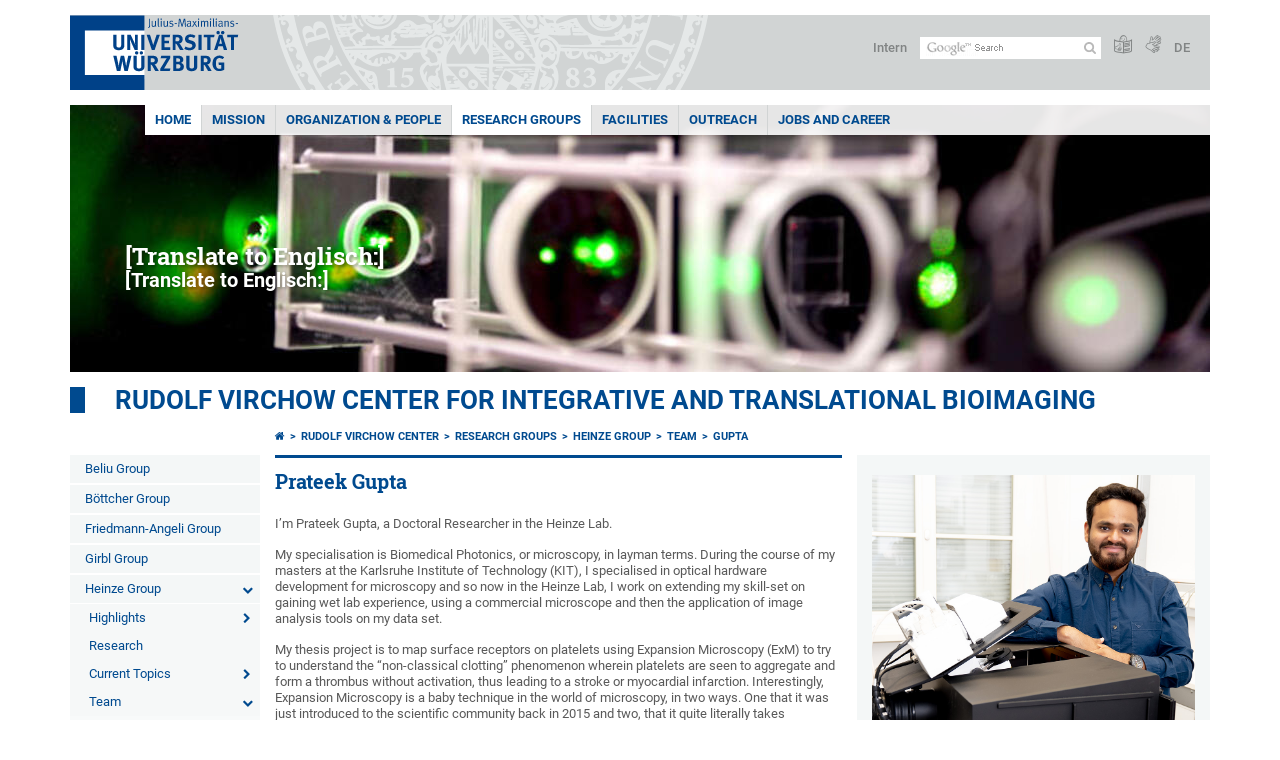

--- FILE ---
content_type: text/html; charset=utf-8
request_url: https://www.uni-wuerzburg.de/en/rvz/forschungsgruppen/heinze-lab/team/prateek-gupta/
body_size: 11057
content:
<!DOCTYPE html>
<html dir="ltr" lang="en">
<head>

<meta charset="utf-8">
<!-- 
	This website is powered by TYPO3 - inspiring people to share!
	TYPO3 is a free open source Content Management Framework initially created by Kasper Skaarhoj and licensed under GNU/GPL.
	TYPO3 is copyright 1998-2026 of Kasper Skaarhoj. Extensions are copyright of their respective owners.
	Information and contribution at https://typo3.org/
-->



<title>Prateek Gupta - Rudolf Virchow Center for Integrative and Translational Bioimaging</title>
<meta http-equiv="x-ua-compatible" content="IE=edge" />
<meta name="generator" content="TYPO3 CMS" />
<meta name="viewport" content="width=device-width, initial-scale=1.0" />
<meta property="og:title" content="Gupta" />
<meta name="twitter:card" content="summary" />
<meta name="date" content="2025-01-14" />


<link rel="stylesheet" href="/typo3temp/assets/compressed/merged-4b37a4b28e2011f9d17d18f413625de8-a90861707536465aaacbf512ee3ae60e.css.gzip?1765952950" media="all">
<link rel="stylesheet" href="/typo3temp/assets/compressed/merged-bd468f30b20fb3c6f9b7630b03866698-2c918c4544e4cf419b5aec44df6138a5.css.gzip?1701247136" media="screen">
<link rel="stylesheet" href="/typo3temp/assets/compressed/merged-21d7f4fc9e3c117c006b7a474b70d346-67702bc64d7a3ad4028482a349dab7c5.css.gzip?1701247136" media="print">



<script src="/typo3temp/assets/compressed/merged-cbc3b9cee04d0b5ce1db5b83afe78ea0-0d2b905a0f6ee977d2e028a16261b062.js.gzip?1701247136"></script>


<link rel="apple-touch-icon" sizes="180x180" href="/typo3conf/ext/uw_sitepackage/Resources/Public/Images/Favicons/apple-touch-icon.png">
        <link rel="icon" type="image/png" sizes="32x32" href="/typo3conf/ext/uw_sitepackage/Resources/Public/Images/Favicons/favicon-32x32.png">
        <link rel="icon" type="image/png" sizes="16x16" href="/typo3conf/ext/uw_sitepackage/Resources/Public/Images/Favicons/favicon-16x16.png">
        <link rel="manifest" href="/typo3conf/ext/uw_sitepackage/Resources/Public/Images/Favicons/manifest.json">
        <link rel="mask-icon" href="/typo3conf/ext/uw_sitepackage/Resources/Public/Images/Favicons/safari-pinned-tab.svg" color="#2b5797">
        <meta name="theme-color" content="#ffffff"><link rel="alternate" type="application/rss+xml" title="RSS-Feed Universität Würzburg: Neuigkeiten" href="https://www.uni-wuerzburg.de/index.php?id=1334&type=100" /><link rel="alternate" type="application/rss+xml" title="RSS-Feed Universität Würzburg: Aktuelle Veranstaltungen" href="https://www.uni-wuerzburg.de/index.php?id=197207&type=151" /><style>
    #mobile-mega-navigation {
        display: none;
    }

    #mobile-mega-navigation.mm-opened {
        display: inherit;
    }
</style>
<!-- Matomo Tracking -->
<script type="text/javascript">
    $.ajax({
        data: {
            "module": "API",
            "method": "UniWueTracking.getTrackingScript",
            "location": window.location.href
        },
        url: "https://webstats.uni-wuerzburg.de",
        dataType: "html",
        success: function(script) {
            $('body').append(script);
        } 
    });
</script>
<!-- End Matomo Tracking -->
<!-- Matomo Tag Manager -->
<script>
  var _mtm = window._mtm = window._mtm || [];
  _mtm.push({'mtm.startTime': (new Date().getTime()), 'event': 'mtm.Start'});
  (function() {
    var d=document, g=d.createElement('script'), s=d.getElementsByTagName('script')[0];
    g.async=true; g.src='https://webstats.uni-wuerzburg.de/js/container_81AEXS1l.js'; s.parentNode.insertBefore(g,s);
  })();
</script>
<!-- End Matomo Tag Manager -->
<link rel="canonical" href="https://www.uni-wuerzburg.de/en/rvz/forschungsgruppen/heinze-lab/team/prateek-gupta/"/>
</head>
<body>
<nav role="presentation" aria-hidden="true" id="mobile-mega-navigation">
    <ul class="first-level"><li><a href="/en/rvz/" title="Home">Home</a></li><li><a href="/en/rvz/mission/" title="Mission">Mission</a></li><li><a href="/en/rvz/organization-people/" title="Organization &amp; People">Organization & People</a><ul class="second-level"><li><a href="/en/rvz/organization-people/executive-board/" title="Executive Board">Executive Board</a></li><li><a href="/en/rvz/organization-people/administration/" title="Administration">Administration</a></li><li><a href="/en/rvz/organization-people/arrival/" title="Arrival">Arrival</a></li><li><a href="/en/rvz/organization-people/promoting-young-scientists/" title="Promoting Young Scientists">Promoting Young Scientists</a><ul class="third-level"><li><a href="/en/rvz/outreach/school-lab/" title="RVZ Schülerlabor">RVZ Schülerlabor</a></li><li><a href="/en/rvz/organization-people/promoting-young-scientists/course-biomedicine/" title="Course Biomedicine">Course Biomedicine</a><ul class="fourth-level"><li><a href="/en/rvz/organisation-menschen/nachwuchsfoerderung/studiengang-biomedizin/bachelor-biomedizin/" title="Bachelor Biomedizin">Bachelor Biomedizin</a></li><li><a href="/en/rvz/organisation-menschen/nachwuchsfoerderung/studiengang-biomedizin/master-biomedizin/" title="Master Biomedizin">Master Biomedizin</a></li><li><a href="/en/rvz/organisation-menschen/nachwuchsfoerderung/studiengang-biomedizin/interviews/" title="Interviews">Interviews</a></li><li><a href="/en/rvz/organisation-menschen/nachwuchsfoerderung/studiengang-biomedizin/forschung/" title="Forschung">Forschung</a></li><li><a href="/en/rvz/organisation-menschen/nachwuchsfoerderung/studiengang-biomedizin/berufsfelder/" title="Berufsfelder">Berufsfelder</a></li><li><a href="/en/rvz/organisation-menschen/nachwuchsfoerderung/studiengang-biomedizin/qualitaetsmanagement/" title="Qualitätsmanagement">Qualitätsmanagement</a></li><li><a href="/en/rvz/organisation-menschen/nachwuchsfoerderung/studiengang-biomedizin/kontakt/" title="Kontakt">Kontakt</a></li><li><a href="/en/rvz/organisation-menschen/nachwuchsfoerderung/studiengang-biomedizin/veranstaltungen/" title="Veranstaltungen">Veranstaltungen</a></li></ul></li></ul></li></ul></li><li><a href="/en/rvz/research-groups/" title="Research Groups">Research Groups</a><ul class="second-level"><li><a href="/en/rvz/research-groups/beliu-group/" title="Beliu Group">Beliu Group</a></li><li><a href="/en/rvz/research-groups/boettcher-group/" title="Böttcher Group">Böttcher Group</a></li><li><a href="/en/rvz/research-groups/friedmann-angeli-group/" title="Friedmann-Angeli Group">Friedmann-Angeli Group</a></li><li><a href="/en/rvz/research-groups/girbl-group/" title="Girbl Group">Girbl Group</a></li><li><a href="/en/rvz/research-groups/heinze-group-1/" title="Heinze Group">Heinze Group</a><ul class="third-level"><li><a href="/en/rvz/forschungsgruppen/heinze-lab/highlights/" title="Highlights">Highlights</a><ul class="fourth-level"><li><a href="/en/rvz/forschungsgruppen/heinze-lab/highlights/cerebral-thrombosis/" title="Cerebral thrombosis">Cerebral thrombosis</a></li><li><a href="/en/rvz/forschungsgruppen/heinze-lab/highlights/super-resolution/" title="Super-resolution">Super-resolution</a></li><li><a href="/en/rvz/forschungsgruppen/heinze-lab/highlights/image-based-modeling/" title="Image-based modeling">Image-based modeling</a></li></ul></li><li><a href="/en/rvz/research-groups/heinze-group-1/research/" title="Research">Research</a></li><li><a href="/en/rvz/research-groups/heinze-group-1/current-topics/" title="Current Topics">Current Topics</a><ul class="fourth-level"><li><a href="/en/rvz/research-groups/heinze-group-1/current-topics/high-content-3d/" title="High-content 3D">High-content 3D</a></li><li><a href="/en/rvz/research-groups/heinze-group-1/current-topics/time-resolved/" title="Time-resolved">Time-resolved</a></li><li><a href="/en/rvz/forschungsgruppen/heinze-lab/current-topics/translational-super-res/" title="Translational super-res">Translational super-res</a></li><li><a href="/en/rvz/research-groups/heinze-group-1/current-topics/virtual-platelet/" title="Virtual Platelet">Virtual Platelet</a></li></ul></li><li><a href="/en/rvz/research-groups/heinze-group-1/team/" title="Team">Team</a><ul class="fourth-level"><li><a href="/en/rvz/forschungsgruppen/heinze-lab/team/anne-auer/" title="Anne Auer">Auer</a></li><li><a href="/en/rvz/forschungsgruppen/heinze-lab/team/johannes-balkenhol/" title="Johannes Balkenhol">Balkenhol</a></li><li><a href="/en/rvz/forschungsgruppen/heinze-lab/team/dr-susobhan-choudhury/" title="Dr. Susobhan Choudhury">Choudhury</a></li><li><a href="/en/rvz/forschungsgruppen/heinze-lab/team/vinicius-da-cruz-neris-gessner/" title="Vinicius da Cruz Neris Geßner">da Cruz Neris Geßner</a></li><li><a href="/en/rvz/forschungsgruppen/heinze-lab/team/zornitsa-donova/" title="Zornitsa Donova">Donova</a></li><li><a href="/en/rvz/forschungsgruppen/heinze-lab/team/mike-friedrich/" title="Mike Friedrich">Friedrich</a></li><li class="Selected"><a href="/en/rvz/forschungsgruppen/heinze-lab/team/prateek-gupta/" title="Prateek Gupta">Gupta</a></li><li><a href="/en/rvz/forschungsgruppen/heinze-lab/team/dr-katherina-hemmen/" title="Dr. Katherina Hemmen">Hemmen</a></li><li><a href="/en/rvz/forschungsgruppen/heinze-lab/team/kerstin-jansen/" title="Kerstin Jansen">Jansen</a></li><li><a href="/en/rvz/forschungsgruppen/heinze-lab/team/dr-cheng-zhang/" title="Dr. Cheng Zhang">Zhang</a></li><li><a href="/en/rvz/forschungsgruppen/heinze-lab/team/vishnu-manoj/" title="Vishnu Manoj">Manoj</a></li><li><a href="/en/rvz/forschungsgruppen/heinze-lab/team/schenk/" title="Schenk">Schenk</a></li><li><a href="/en/rvz/forschungsgruppen/heinze-lab/team/juergen-pinnecker/" title="Jürgen Pinnecker">Pinnecker</a></li><li><a href="/en/rvz/forschungsgruppen/heinze-lab/team/jana-endres/" title="Jana Endres">Endres</a></li></ul></li><li><a href="/en/rvz/forschungsgruppen/heinze-lab/news/" title="News">News</a><ul class="fourth-level"><li><a href="/en/rvz/forschungsgruppen/heinze-lab/news/impressions/" title="Impressions">Impressions</a></li></ul></li><li><a href="/en/rvz/forschungsgruppen/heinze-lab/publications/" title="Publications">Publications</a></li><li><a href="/en/rvz/forschungsgruppen/heinze-lab/contact-opportunities/" title="Contact &amp; Opportunities">Contact & Opportunities</a></li></ul></li><li><a href="/en/rvz/research-groups/kisker-group/" title="Kisker Group">Kisker Group</a><ul class="third-level"><li><a href="/en/rvz/research-groups/kisker-group/chair-of-structural-biology/" title="Chair of Structural Biology">Chair of Structural Biology</a><ul class="fourth-level"><li><a href="/en/rvz/forschungsgruppen/ag-kisker/lehrstuhl-fuer-strukturbiologie/research/" title="Research">Research</a></li><li><a href="/en/rvz/forschungsgruppen/ag-kisker/lehrstuhl-fuer-strukturbiologie/about-caroline-kisker/" title="About Caroline Kisker">About Caroline Kisker</a></li><li><a href="/en/rvz/forschungsgruppen/ag-kisker/lehrstuhl-fuer-strukturbiologie/people/" title="People">People</a></li><li><a href="/en/rvz/forschungsgruppen/ag-kisker/lehrstuhl-fuer-strukturbiologie/tools/" title="Tools">Tools</a></li><li><a href="https://www.ncbi.nlm.nih.gov/pubmed?cmd=PureSearch&amp;term=Kisker+C%5BAuthor%5D+NOT+Kisker+CT%5BAuthor%5D" title="Publications">Publications</a></li><li><a href="/en/rvz/forschungsgruppen/ag-kisker/lehrstuhl-fuer-strukturbiologie/current-positions/" title="Current Positions">Current Positions</a></li></ul></li></ul></li><li><a href="/en/rvz/research-groups/maric-group/" title="Maric Group">Maric Group</a></li><li><a href="/en/rvz/research-groups/nieswandt-group/" title="Nieswandt Group">Nieswandt Group</a></li><li><a href="https://www.biozentrum.uni-wuerzburg.de/super-resolution/" target="https://www.biozentrum.uni-wuerzburg.de/super-resolution/startseite/" title="Sauer Group">Sauer Group</a></li><li><a href="/en/rvz/research-groups/schindelin-group/" title="Schindelin Group">Schindelin Group</a></li><li><a href="/en/rvz/research-groups/spahn-group/" title="Spahn Group">Spahn Group</a></li><li><a href="/en/rvz/research-groups/stegner-group/" title="Stegner Group">Stegner Group</a></li><li><a href="https://www.uni-wuerzburg.de/rvz/forschungsgruppen/ag-zimmer-maschinelle-biophotonik/" title="Zimmer Group: Machine Biophotonics">Zimmer Group</a></li><li><a href="/en/rvz/research-groups/tessmer-group/" title="Tessmer Group">Tessmer Group</a></li></ul></li><li><a href="/en/rvz/facilities/" title="Facilities">Facilities</a><ul class="second-level"><li><a href="/en/rvz/cu-fluorescence-imaging/" title="Imaging">Imaging</a></li><li><a href="/en/rvz/facilities/microarrays-and-peptide-synthesis/" title="Microarrays and Peptide Synthesis">Microarrays and Peptide Synthesis</a></li><li><a href="/en/rvz/facilities/recombinant-protein-expression/" title="Recombinant Protein Expression">Recombinant Protein Expression</a></li><li><a href="/en/rvz/facilities/structural-biology/" title="Structural Biology">Structural Biology</a></li></ul></li><li><a href="/en/rvz/outreach/" title="Outreach">Outreach</a><ul class="second-level"><li><a href="/en/rvz/oeffentlichkeitsarbeit/veranstaltungen/" title="Veranstaltungen">Veranstaltungen</a></li><li><a href="/en/rvz/outreach/school-lab/" title="School Lab">School Lab</a><ul class="third-level"><li><a href="/en/rvz/outreach/school-lab/rudis-forschercamp/" title="Rudis Forschercamp">Rudis Forschercamp</a></li><li><a href="/en/rvz/outreach/school-lab/virchow-lab/" title="Virchow Lab">Virchow Lab</a></li><li><a href="/en/rvz/oeffentlichkeitsarbeit/schuelerlabor/virchows-trainee-lab/" title="Virchows Trainee-Lab">Virchows Trainee-Lab</a></li><li><a href="/en/rvz/oeffentlichkeitsarbeit/schuelerlabor/rudis-ferien-forschercamp/" title="Rudis Ferien-Forschercamp">Rudis Ferien-Forschercamp</a></li><li><a href="/en/rvz/oeffentlichkeitsarbeit/schuelerlabor/rueckblick/" title="Rückblick">Rückblick</a><ul class="fourth-level"><li><a href="/en/rvz/oeffentlichkeitsarbeit/schuelerlabor/rueckblick/w-seminar/" title="W-Seminar">W-Seminar</a></li><li><a href="/en/rvz/oeffentlichkeitsarbeit/schuelerlabor/rueckblick/forscherreporter/" title="ForscherReporter">ForscherReporter</a></li><li><a href="/en/rvz/oeffentlichkeitsarbeit/schuelerlabor/rueckblick/cell-invaders/" title="Cell Invaders">Cell Invaders</a></li></ul></li></ul></li><li><a href="/en/rvz/outreach/press/" title="Press">Press</a><ul class="third-level"><li><a href="/en/rvz/outreach/press/press-releases/" title="Press Releases">Press Releases</a><ul class="fourth-level"><li><a href="/en/rvz/outreach/press/press-releases/press-archive/" title="Press Archive">Press Archive</a></li></ul></li></ul></li></ul></li><li><a href="/en/rvz/jobs-and-career/" title="Jobs and Career">Jobs and Career</a><ul class="second-level"><li><a href="/en/rvz/jobs-and-career/job-offers/" title="Job Offers">Job Offers</a></li><li><a href="/en/rvz/jobs-and-career/early-career-development/" title="Early Career Development">Early Career Development</a></li><li><a href="/en/rvz/jobs-and-career/bachelors-masters-thesis/" title="Bachelor&#039;s/Master&#039;s Thesis">Bachelor's/Master's Thesis</a></li><li><a href="/en/rvz/jobs-and-career/internships/" title="Internships">Internships</a></li></ul></li></ul>
</nav>

<div class="mobile-mega-navigation__additional-data">
    <a href="#page-wrapper" id="close-mobile-navigation" title="Close navigation"></a>
    
  
    
      
        <a href="/rvz/forschungsgruppen/heinze-lab/team/prateek-gupta/">Deutsch</a>
      
    
      
    
  

    <a href="/en/sonstiges/login/" title="Intern">Intern</a>
    
        <a class="page-header__icon-link" title="Summary of the website in easy language" href="/en/sonstiges/barrierefreiheit/leichte-sprache/">
  <span class="icon-easy-to-read"></span>
</a>

    
    
        <a class="page-header__icon-link" title="Summary of the website in sign language" href="/en/sonstiges/barrierefreiheit/gebaerdenvideos/">
  <span class="icon-sign-language"></span>
</a>

    
    <div>
        <form action="/suche/" class="page-header__search-form" role="search">
    <input type="hidden" name="ie" value="utf-8" />
    <input type="hidden" name="as_sitesearch" value="www.uni-wuerzburg.de/rvz/"/>
    <div class="page-header__search-form-input">
        <input type="text" name="q" title="" class="page-header__search-input page-header__search-input-en" aria-label="Search on website with Google" />

        <!-- Some IE does not submit a form without a submit button -->
        <input type="submit" value="Submit search" style="text-indent:-9999px" class="page-header__search-form-submit"/>
    </div>
</form>

    </div>
</div>


        <header role="banner" class="page-header">
            <a href="#mobile-mega-navigation" id="open-mobile-navigation" title="Open or close navigation"><span></span><span></span><span></span></a>
            <div class="page-header__logo">
                <a class="page-header__logo-link" href="/en/">
                    <img src="/typo3conf/ext/uw_sitepackage/Resources/Public/Images/uni-wuerzburg-logo.svg" alt="To startpage" class="page-header__logo-full ">

                </a>
            </div>
            
            <div class="page-header__menu">
                <ul>
                    <li><a href="/en/sonstiges/login/" title="Intern">Intern</a></li>
                    <li>
                        <form action="/suche/" class="page-header__search-form" role="search">
    <input type="hidden" name="ie" value="utf-8" />
    <input type="hidden" name="as_sitesearch" value="www.uni-wuerzburg.de/rvz/"/>
    <div class="page-header__search-form-input">
        <input type="text" name="q" title="" class="page-header__search-input page-header__search-input-en" aria-label="Search on website with Google" />

        <!-- Some IE does not submit a form without a submit button -->
        <input type="submit" value="Submit search" style="text-indent:-9999px" class="page-header__search-form-submit"/>
    </div>
</form>

                    </li>
                    
                        <li>
                            <a class="page-header__icon-link" title="Summary of the website in easy language" href="/en/sonstiges/barrierefreiheit/leichte-sprache/">
  <span class="icon-easy-to-read"></span>
</a>

                        </li>
                    
                    
                        <li>
                            <a class="page-header__icon-link" title="Summary of the website in sign language" href="/en/sonstiges/barrierefreiheit/gebaerdenvideos/">
  <span class="icon-sign-language"></span>
</a>

                        </li>
                    
                    <li>
                        
  
    
      
        <a href="/rvz/forschungsgruppen/heinze-lab/team/prateek-gupta/">DE</a>
      
    
      
    
  

                    </li>
                </ul>
            </div>
        </header>
    

<div id="page-wrapper" data-label-next="Next slide" data-label-prev="Previous slide">
    <div class="hero-element">
    <nav role="navigation" class="mega-navigation simple"><ul class="mega-navigation__menu-level1"><li class="mega-navigation__link-level1 active"><a href="/en/rvz/" title="Home">Home</a></li><li class="mega-navigation__link-level1"><a href="/en/rvz/mission/" title="Mission">Mission</a></li><li class="mega-navigation__link-level1 has-sub" aria-haspopup="true" aria-expanded="false"><a href="/en/rvz/organization-people/" title="Organization &amp; People" class="level1">Organization & People</a><div class="mega-navigation__submenu-container"><div class="col"><ul><li class="mega-navigation__link-level2"><a href="/en/rvz/organization-people/executive-board/" title="Executive Board">Executive Board</a></li><li class="mega-navigation__link-level2"><a href="/en/rvz/organization-people/administration/" title="Administration">Administration</a></li><li class="mega-navigation__link-level2"><a href="/en/rvz/organization-people/arrival/" title="Arrival">Arrival</a></li><li class="mega-navigation__link-level2"><a href="/en/rvz/organization-people/promoting-young-scientists/" title="Promoting Young Scientists">Promoting Young Scientists</a></li></ul></div></div></li><li class="mega-navigation__link-level1 active"><a href="/en/rvz/research-groups/" title="Research Groups">Research Groups</a><div class="mega-navigation__submenu-container"><div class="col"><ul><li class="mega-navigation__link-level2"><a href="/en/rvz/research-groups/beliu-group/" title="Beliu Group">Beliu Group</a></li><li class="mega-navigation__link-level2"><a href="/en/rvz/research-groups/boettcher-group/" title="Böttcher Group">Böttcher Group</a></li><li class="mega-navigation__link-level2"><a href="/en/rvz/research-groups/friedmann-angeli-group/" title="Friedmann-Angeli Group">Friedmann-Angeli Group</a></li><li class="mega-navigation__link-level2"><a href="/en/rvz/research-groups/girbl-group/" title="Girbl Group">Girbl Group</a></li><li class="mega-navigation__link-level2"><a href="/en/rvz/research-groups/heinze-group-1/" title="Heinze Group">Heinze Group</a></li><li class="mega-navigation__link-level2"><a href="/en/rvz/research-groups/kisker-group/" title="Kisker Group">Kisker Group</a></li><li class="mega-navigation__link-level2"><a href="/en/rvz/research-groups/maric-group/" title="Maric Group">Maric Group</a></li><li class="mega-navigation__link-level2"><a href="/en/rvz/research-groups/nieswandt-group/" title="Nieswandt Group">Nieswandt Group</a></li><li class="mega-navigation__link-level2"><a href="https://www.biozentrum.uni-wuerzburg.de/super-resolution/" target="https://www.biozentrum.uni-wuerzburg.de/super-resolution/startseite/" title="Sauer Group">Sauer Group</a></li><li class="mega-navigation__link-level2"><a href="/en/rvz/research-groups/schindelin-group/" title="Schindelin Group">Schindelin Group</a></li><li class="mega-navigation__link-level2"><a href="/en/rvz/research-groups/spahn-group/" title="Spahn Group">Spahn Group</a></li><li class="mega-navigation__link-level2"><a href="/en/rvz/research-groups/stegner-group/" title="Stegner Group">Stegner Group</a></li><li class="mega-navigation__link-level2"><a href="https://www.uni-wuerzburg.de/rvz/forschungsgruppen/ag-zimmer-maschinelle-biophotonik/" title="Zimmer Group: Machine Biophotonics">Zimmer Group</a></li><li class="mega-navigation__link-level2"><a href="/en/rvz/research-groups/tessmer-group/" title="Tessmer Group">Tessmer Group</a></li></ul></div></div></li><li class="mega-navigation__link-level1 has-sub" aria-haspopup="true" aria-expanded="false"><a href="/en/rvz/facilities/" title="Facilities" class="level1">Facilities</a><div class="mega-navigation__submenu-container"><div class="col"><ul><li class="mega-navigation__link-level2"><a href="/en/rvz/cu-fluorescence-imaging/" title="Imaging">Imaging</a></li><li class="mega-navigation__link-level2"><a href="/en/rvz/facilities/microarrays-and-peptide-synthesis/" title="Microarrays and Peptide Synthesis">Microarrays and Peptide Synthesis</a></li><li class="mega-navigation__link-level2"><a href="/en/rvz/facilities/recombinant-protein-expression/" title="Recombinant Protein Expression">Recombinant Protein Expression</a></li><li class="mega-navigation__link-level2"><a href="/en/rvz/facilities/structural-biology/" title="Structural Biology">Structural Biology</a></li></ul></div></div></li><li class="mega-navigation__link-level1 has-sub" aria-haspopup="true" aria-expanded="false"><a href="/en/rvz/outreach/" title="Outreach" class="level1">Outreach</a><div class="mega-navigation__submenu-container"><div class="col"><ul><li class="mega-navigation__link-level2"><a href="/en/rvz/oeffentlichkeitsarbeit/veranstaltungen/" title="Veranstaltungen">Veranstaltungen</a></li><li class="mega-navigation__link-level2"><a href="/en/rvz/outreach/school-lab/" title="School Lab">School Lab</a></li><li class="mega-navigation__link-level2"><a href="/en/rvz/outreach/press/" title="Press">Press</a></li></ul></div></div></li><li class="mega-navigation__link-level1 has-sub" aria-haspopup="true" aria-expanded="false"><a href="/en/rvz/jobs-and-career/" title="Jobs and Career" class="level1">Jobs and Career</a><div class="mega-navigation__submenu-container"><div class="col"><ul><li class="mega-navigation__link-level2"><a href="/en/rvz/jobs-and-career/job-offers/" title="Job Offers">Job Offers</a></li><li class="mega-navigation__link-level2"><a href="/en/rvz/jobs-and-career/early-career-development/" title="Early Career Development">Early Career Development</a></li><li class="mega-navigation__link-level2"><a href="/en/rvz/jobs-and-career/bachelors-masters-thesis/" title="Bachelor&#039;s/Master&#039;s Thesis">Bachelor's/Master's Thesis</a></li><li class="mega-navigation__link-level2"><a href="/en/rvz/jobs-and-career/internships/" title="Internships">Internships</a></li></ul></div></div></li></ul></nav>
    <div class="hero-element__slider m_default-layout">
        <ul class="hero-element__slider-list"><li class="hero-element__slider-item"><img src="/fileadmin/_processed_/8/4/csm_1111_img_webrvz_718_163_11_6a587cb92c.jpg" width="1140" height="267"  class="hero-element__slider-image" data-title="[Translate to Englisch:] " data-description="[Translate to Englisch:] " data-imageuid="560707" data-copyright="&quot;&quot;" data-link=""  alt="[Translate to Englisch:]" title="[Translate to Englisch:]" ></li></ul>
        <div class="element__slider-controls hidden">
  <button type="button" class="element__slider-startstop" data-stopped="0" data-start="Start animation" data-stop="Stop animation">
    Stop animation
  </button>
</div>
    </div>
</div>
    
    <div class="section-header">
        
                <a href="/en/rvz/">Rudolf Virchow Center for Integrative and Translational Bioimaging</a>
            
    </div>

    
        <div class="content no-padding-lr">
            <div class="default-layout">
                <div class="navigation-left" role="navigation">
                    <ul class="meta-navigation"><li class="meta-navigation__level1"><a href="/en/rvz/research-groups/beliu-group/" title="Beliu Group" class="meta-navigation__link">Beliu Group</a></li><li class="meta-navigation__level1"><a href="/en/rvz/research-groups/boettcher-group/" title="Böttcher Group" class="meta-navigation__link">Böttcher Group</a></li><li class="meta-navigation__level1"><a href="/en/rvz/research-groups/friedmann-angeli-group/" title="Friedmann-Angeli Group" class="meta-navigation__link">Friedmann-Angeli Group</a></li><li class="meta-navigation__level1"><a href="/en/rvz/research-groups/girbl-group/" title="Girbl Group" class="meta-navigation__link">Girbl Group</a></li><li class="meta-navigation__level1 meta-navigation__has-sub is-open"><a href="/en/rvz/research-groups/heinze-group-1/" title="Heinze Group" class="meta-navigation__link">Heinze Group</a></li><li class="meta-navigation__level2 meta-navigation__has-sub"><a href="/en/rvz/forschungsgruppen/heinze-lab/highlights/" title="Highlights" class="meta-navigation__link">Highlights</a></li><li class="meta-navigation__level2"><a href="/en/rvz/research-groups/heinze-group-1/research/" title="Research" class="meta-navigation__link">Research</a></li><li class="meta-navigation__level2 meta-navigation__has-sub"><a href="/en/rvz/research-groups/heinze-group-1/current-topics/" title="Current Topics" class="meta-navigation__link">Current Topics</a></li><li class="meta-navigation__level2 meta-navigation__has-sub is-open"><a href="/en/rvz/research-groups/heinze-group-1/team/" title="Team" class="meta-navigation__link">Team</a></li><li class="meta-navigation__level3"><a href="/en/rvz/forschungsgruppen/heinze-lab/team/anne-auer/" title="Anne Auer" class="meta-navigation__link">Auer</a></li><li class="meta-navigation__level3"><a href="/en/rvz/forschungsgruppen/heinze-lab/team/johannes-balkenhol/" title="Johannes Balkenhol" class="meta-navigation__link">Balkenhol</a></li><li class="meta-navigation__level3"><a href="/en/rvz/forschungsgruppen/heinze-lab/team/dr-susobhan-choudhury/" title="Dr. Susobhan Choudhury" class="meta-navigation__link">Choudhury</a></li><li class="meta-navigation__level3"><a href="/en/rvz/forschungsgruppen/heinze-lab/team/vinicius-da-cruz-neris-gessner/" title="Vinicius da Cruz Neris Geßner" class="meta-navigation__link">da Cruz Neris Geßner</a></li><li class="meta-navigation__level3"><a href="/en/rvz/forschungsgruppen/heinze-lab/team/zornitsa-donova/" title="Zornitsa Donova" class="meta-navigation__link">Donova</a></li><li class="meta-navigation__level3"><a href="/en/rvz/forschungsgruppen/heinze-lab/team/mike-friedrich/" title="Mike Friedrich" class="meta-navigation__link">Friedrich</a></li><li class="meta-navigation__level3"><a href="/en/rvz/forschungsgruppen/heinze-lab/team/prateek-gupta/" title="Prateek Gupta" class="meta-navigation__link is-active">Gupta</a></li><li class="meta-navigation__level3"><a href="/en/rvz/forschungsgruppen/heinze-lab/team/dr-katherina-hemmen/" title="Dr. Katherina Hemmen" class="meta-navigation__link">Hemmen</a></li><li class="meta-navigation__level3"><a href="/en/rvz/forschungsgruppen/heinze-lab/team/kerstin-jansen/" title="Kerstin Jansen" class="meta-navigation__link">Jansen</a></li><li class="meta-navigation__level3"><a href="/en/rvz/forschungsgruppen/heinze-lab/team/dr-cheng-zhang/" title="Dr. Cheng Zhang" class="meta-navigation__link">Zhang</a></li><li class="meta-navigation__level3"><a href="/en/rvz/forschungsgruppen/heinze-lab/team/vishnu-manoj/" title="Vishnu Manoj" class="meta-navigation__link">Manoj</a></li><li class="meta-navigation__level3"><a href="/en/rvz/forschungsgruppen/heinze-lab/team/schenk/" title="Schenk" class="meta-navigation__link">Schenk</a></li><li class="meta-navigation__level3"><a href="/en/rvz/forschungsgruppen/heinze-lab/team/juergen-pinnecker/" title="Jürgen Pinnecker" class="meta-navigation__link">Pinnecker</a></li><li class="meta-navigation__level3"><a href="/en/rvz/forschungsgruppen/heinze-lab/team/jana-endres/" title="Jana Endres" class="meta-navigation__link">Endres</a></li><li class="meta-navigation__level2 meta-navigation__has-sub"><a href="/en/rvz/forschungsgruppen/heinze-lab/news/" title="News" class="meta-navigation__link">News</a></li><li class="meta-navigation__level2"><a href="/en/rvz/forschungsgruppen/heinze-lab/publications/" title="Publications" class="meta-navigation__link">Publications</a></li><li class="meta-navigation__level2"><a href="/en/rvz/forschungsgruppen/heinze-lab/contact-opportunities/" title="Contact &amp; Opportunities" class="meta-navigation__link">Contact & Opportunities</a></li><li class="meta-navigation__level1 meta-navigation__has-sub"><a href="/en/rvz/research-groups/kisker-group/" title="Kisker Group" class="meta-navigation__link">Kisker Group</a></li><li class="meta-navigation__level1"><a href="/en/rvz/research-groups/maric-group/" title="Maric Group" class="meta-navigation__link">Maric Group</a></li><li class="meta-navigation__level1"><a href="/en/rvz/research-groups/nieswandt-group/" title="Nieswandt Group" class="meta-navigation__link">Nieswandt Group</a></li><li class="meta-navigation__level1"><a href="https://www.biozentrum.uni-wuerzburg.de/super-resolution/" target="https://www.biozentrum.uni-wuerzburg.de/super-resolution/startseite/" title="Sauer Group" class="meta-navigation__link">Sauer Group</a></li><li class="meta-navigation__level1"><a href="/en/rvz/research-groups/schindelin-group/" title="Schindelin Group" class="meta-navigation__link">Schindelin Group</a></li><li class="meta-navigation__level1"><a href="/en/rvz/research-groups/spahn-group/" title="Spahn Group" class="meta-navigation__link">Spahn Group</a></li><li class="meta-navigation__level1"><a href="/en/rvz/research-groups/stegner-group/" title="Stegner Group" class="meta-navigation__link">Stegner Group</a></li><li class="meta-navigation__level1"><a href="https://www.uni-wuerzburg.de/rvz/forschungsgruppen/ag-zimmer-maschinelle-biophotonik/" title="Zimmer Group: Machine Biophotonics" class="meta-navigation__link">Zimmer Group</a></li><li class="meta-navigation__level1"><a href="/en/rvz/research-groups/tessmer-group/" title="Tessmer Group" class="meta-navigation__link">Tessmer Group</a></li></ul>
                </div>

                <main class="main-content" role="main">
                    <nav aria-label="Parent pages"><ul class="breadcrumb"><li class="breadcrumb__item"><a class="breadcrumb__link" title="Home" href="/en/"><span class="icon-home"></span></a></li><li class="breadcrumb__item"><a href="/en/rvz/" title="Rudolf Virchow Center" class="breadcrumb__link">Rudolf Virchow Center </a></li><li class="breadcrumb__item"><a href="/en/rvz/research-groups/" title="Research Groups" class="breadcrumb__link">Research Groups </a></li><li class="breadcrumb__item"><a href="/en/rvz/research-groups/heinze-group-1/" title="Heinze Group" class="breadcrumb__link">Heinze Group </a></li><li class="breadcrumb__item"><a href="/en/rvz/research-groups/heinze-group-1/team/" title="Team" class="breadcrumb__link">Team </a></li><li class="breadcrumb__item"><a href="/en/rvz/forschungsgruppen/heinze-lab/team/prateek-gupta/" title="Gupta" class="breadcrumb__link" aria-current="page">Gupta </a></li></ul></nav>
                    
                    
  <header>
      
          <h1>Prateek Gupta</h1>
        
  </header>

                    
	

			<div id="c1052771" class="frame frame-default frame-type-text frame-layout-0">
				
				
					



				
				
					

	



				
				

    <p class="bodytext">I’m Prateek Gupta, a Doctoral Researcher in the Heinze Lab. </p>
<p class="bodytext">My specialisation is Biomedical Photonics, or microscopy, in layman terms. During the course of my masters at the Karlsruhe Institute of Technology (KIT), I specialised in optical hardware development for microscopy and so now in the Heinze Lab, I work on extending my skill-set on gaining wet lab experience, using a commercial microscope and then the application of image analysis tools on my data set. </p>
<p class="bodytext">My thesis project is to map surface receptors on platelets using Expansion Microscopy (ExM) to try to understand the “non-classical clotting” phenomenon wherein platelets are seen to aggregate and form a thrombus without activation, thus leading to a stroke or myocardial infarction. Interestingly, Expansion Microscopy is a baby technique in the world of microscopy, in two ways. One that it was just introduced to the scientific community back in 2015 and two, that it quite literally takes inspiration from baby diapers. Physical zoom for easier Super-Resolution microscopy is the USP of this technique, and I employ it to blow up platelets to see highly densely-localised receptor distributions.</p>


				
					



				
				
					



				
			</div>

		


	

			<div id="c1059981" class="frame frame-default frame-type-textmedia frame-layout-0">
				
				
					



				
				

	
		

	
		<header>
			

	
			<h3 class="">
				Platelet Expansion Microscopy
			</h3>
		



			



			



		</header>
	



	


				

	
			<div class="ce-textpic ce-center ce-above">
  
    


	

			

			<div class="ce-gallery" data-ce-columns="1" data-ce-images="1">
				
					<div class="ce-outer">
						<div class="ce-inner">
				
				
					<div class="ce-row">
						
							
								<div class="ce-column">
									


		


		
		
	

<figure class="video-media">
	<div class="video-embed">
		
				
				
<video height="300" controls no-cookie class="video-embed-item"><source src="/fileadmin/43020000/Arbeitsgruppen/AG_Heinze/Platelet_Expansion_Microscopy_Animation_-_web.mp4" type="video/mp4"></video>


			
	</div>
	
</figure>



	


								</div>
							
						
					</div>
				
				
			</div>
			</div>
	
	</div>

		




  

  
      
    

  
</div>

		


				
					



				
				
					



				
			</div>

		


                </main>

                <aside class="aside-content  has-content" role="complementary">
                    
                    
	

			<div id="c1052783" class="frame frame-default frame-type-textpic frame-layout-0">
				
				
					



				
				

	
		

	



	


				

	
			<div class="ce-textpic ce-center ce-above">
  
    


	

			

			<div class="ce-gallery" data-ce-columns="1" data-ce-images="1">
				
					<div class="ce-outer">
						<div class="ce-inner">
				
				
					<div class="ce-row">
						
							
								<div class="ce-column">
									


		
<figure class="image">
	
			
					


    
  



<img data-imageuid="574727" data-copyright="null" class="image-embed-item" src="/fileadmin/43020000/2023/Prateek_Lab_web.jpg" width="1000" height="999" alt="" />


				
		
	
</figure>


	


								</div>
							
						
					</div>
				
				
			</div>
			</div>
	
	</div>

		




  

  
      <div class="ce-bodytext">
        
        <p class="bodytext"><strong>Prateek Gupta</strong></p>
<p class="bodytext">PhD student</p>
<p class="bodytext">Tel.: <a href="tel:+499313181876">+49 931 31-81876</a></p>
<p class="bodytext"><a href="mailto:prateek.gupta@uni-wuerzburg.de" class="mail">prateek.gupta@uni-wuerzburg.de</a></p>
<p class="bodytext">ORCID-ID: <a href="https://orcid.org/0000-0002-2187-3682" title="https://orcid.org/0000-0002-2187-3682" target="_blank" class="OWAAutoLink" rel="noreferrer">0000-0002-2187-3682</a>&nbsp;</p>
      </div>
    

  
</div>

		


				
					



				
				
					



				
			</div>

		


                </aside>

                <div class="clear"></div>
            </div>
        </div>
    
    <div class="content colored" role="contentinfo">
    <div class="contact-data">
        
            <div class="contact-data__col-1">
                
	

			<div id="c537846" class="frame frame-default frame-type-list frame-layout-0">
				
				
					



				
				
					



				
				

    
        



  <nav aria-labelledby="socialLinksLabel">
    <span class="contact-data__title no-margin-bottom" id="socialLinksLabel">
      Social Media
    </span>
    <div class="socialLinksIcons">
        
            <a href="https://www.uni-wuerzburg.de/redirect/?u=https://www.instagram.com/uniwuerzburg/" aria-label="Open link to Instagram" class="contact-data__social-link icon-instagram-square"></a>
        
        
            <a href="https://www.uni-wuerzburg.de/redirect/?u=https://www.tiktok.com/@uniwuerzburg" aria-label="Open link to TikTok" class="contact-data__social-link icon-tiktok-square"></a>
        
        
          
              <a href="https://www.uni-wuerzburg.de/redirect/?u=https://www.linkedin.com/school/julius-maximilians-universitat-wurzburg/" aria-label="Open link to LinkedIn" class="contact-data__social-link icon-linkedin-square"></a>
          
        
            <a href="https://www.uni-wuerzburg.de/redirect/?u=https://www.facebook.com/uniwue" aria-label="Open link to Facebook" class="contact-data__social-link icon-facebook-square"></a>
        
        
            <a href="https://www.uni-wuerzburg.de/redirect/?u=https://www.youtube.com/user/uniwuerzburg" aria-label="Open link to YouTube" class="contact-data__social-link icon-youtube-square"></a>
        
    </div>
  </nav>




    


				
					



				
				
					



				
			</div>

		


            </div>
        
        <div class="contact-data__col-2 ">
            
	

			<div id="c560665" class="frame frame-default frame-type-list frame-layout-0">
				
				
					



				
				
					



				
				

    
        



  <aside aria-labelledby="footerContactLabel">
    <span class="contact-data__title" id="footerContactLabel">
      <a href="/en/sonstiges/contact/" class="more-link no-margin">Contact</a>
    </span>

    <p>
      
        Rudolf-Virchow-Zentrum - Center for Integrative and Translational Bioimaging<br>
      
      
      
        Haus D15<br>
      
      
        Josef-Schneider-Straße 2<br>
      
      97080 Würzburg
    </p>

    <p>
      
      
      
        <a class="mail" href="mailto:rvz@virchow.uni-wuerzburg.de">Email</a>
      
    </p>

    <p>
      <a href="https://wueaddress.uni-wuerzburg.de/oeh/" class="more-link no-margin" target="_blank"><b>Find Contact</b></a>
    </p>
  </aside>




    


				
					



				
				
					



				
			</div>

		


        </div>
        <div class="contact-data__col-4">
            <div class="maps-tabs">
                
	

			<div id="c560664" class="frame frame-default frame-type-list frame-layout-0">
				
				
					



				
				
					



				
				

    
        



  <div class="maps-tabs__places">
    <nav aria-labelledby="locationMapLabel">
      <span class="contact-data__title" id="locationMapLabel">
        <a class="more-link no-margin" href="/en/sonstiges/lageplan/">How to Find Us</a>
      </span>
      <ul>
        
          <li><a href="#" data-map="0" class="maps-tabs__link active">Medizin, Geb. D15</a></li>
        
      </ul>
    </nav>
  </div>
  <div class="maps-tabs__maps">
    
      <span class="maps-tabs__accordion-head active accordion__active" data-map="0">Medizin, Geb. D15</span>
      <div class="maps-tabs__map accordion__active front" data-map="0" style="">
        <a href="https://wueaddress.uni-wuerzburg.de/building/2281" target="_blank">
          
          <img data-imageuid="322956" data-copyright="&quot;Kartenbild hergestellt aus \u003Ca href=&#039;http:\/\/www.openstreetmap.org\/&#039;\u003EOpenStreetMap-Daten\u003C\/a\u003E | Lizenz: \u003Ca href=&#039;https:\/\/opendatacommons.org\/licenses\/odbl\/&#039;\u003EOpen Database License (ODbL)\u003C\/a\u003E | \u00a9 \u003Ca href=&#039;https:\/\/www.openstreetmap.org\/copyright&#039;\u003EOpenStreetMap-Mitwirkende\u003C\/a\u003E&quot;" src="/fileadmin/uniwue/maps/2281.png" width="555" height="190" alt="" />
        </a>
      </div>
    
  </div>




    


				
					



				
				
					



				
			</div>

		


                <div class="clear"></div>
            </div>
        </div>
        <div class="clear"></div>
    </div>
</div>
    <div class="footer" role="contentinfo">
    <div class="footer__col"><ul class="footer__menu"><li class="footer__menu-level1"><a href="/en/" class="footer__link bold"><span class="icon-chevron-right"></span>Home</a></li><li><a href="/en/university/" title="The University" class="footer__link"><span class="icon-chevron-right"></span>The University</a></li><li><a href="/en/studying-at-jmu/" title="Studying at JMU" class="footer__link"><span class="icon-chevron-right"></span>Studying at JMU</a></li><li><a href="/en/research/" title="Research" class="footer__link"><span class="icon-chevron-right"></span>Research</a></li><li><a href="/en/teaching/" title="Teaching" class="footer__link"><span class="icon-chevron-right"></span>Teaching</a></li><li><a href="/en/institutions/overview/" title="Institutions" class="footer__link"><span class="icon-chevron-right"></span>Institutions</a></li><li><a href="/en/international/" title="International" class="footer__link"><span class="icon-chevron-right"></span>International</a></li></ul></div><div class="footer__col"><ul class="footer__menu"><li class="footer__menu-level1"><a href="/en/" class="footer__link bold"><span class="icon-chevron-right"></span>The University</a></li><li><a href="/en/studying-at-jmu/studienangelegenheiten/dates-and-deadlines/" title="Dates and Deadlines" class="footer__link"><span class="icon-chevron-right"></span>Dates and Deadlines</a></li><li><a href="/en/studium/angebot/" title="Degree Programmes and Subjects" class="footer__link"><span class="icon-chevron-right"></span>Degree Programmes and Subjects</a></li><li><a href="/en/news-and-events/news/archive/" title="News" class="footer__link"><span class="icon-chevron-right"></span>News</a></li><li><a href="/en/jobs/" title="Jobs at JMU" class="footer__link"><span class="icon-chevron-right"></span>Jobs at JMU</a></li><li><a href="/en/university-employees/" title="Staff Members" class="footer__link"><span class="icon-chevron-right"></span>Staff Members</a></li><li><a href="/en/verwaltung/verwaltungsabc/" title="Glossary of Administrative Terms" class="footer__link"><span class="icon-chevron-right"></span>Glossary of Administrative Terms</a></li><li><a href="/en/amtl-veroeffentlichungen/" title="Official publications" class="footer__link"><span class="icon-chevron-right"></span>Official publications</a></li></ul></div><div class="footer__col"><ul class="footer__menu"><li class="footer__menu-level1"><a href="/en/institutions/overview/" class="footer__link bold"><span class="icon-chevron-right"></span>Services</a></li><li><a href="https://www.bibliothek.uni-wuerzburg.de/en/" title="University Library" class="footer__link"><span class="icon-chevron-right"></span>University Library</a></li><li><a href="https://www.rz.uni-wuerzburg.de/en/" title="IT Services" class="footer__link"><span class="icon-chevron-right"></span>IT Services</a></li><li><a href="https://www.hochschulsport-wuerzburg.de/" title="University Sport" class="footer__link"><span class="icon-chevron-right"></span>University Sport</a></li><li><a href="/en/studying-at-jmu/zsb/" title="Academic Advisory Service" class="footer__link"><span class="icon-chevron-right"></span>Academic Advisory Service</a></li><li><a href="/en/studying-at-jmu/examination-office/" title="Examination Office" class="footer__link"><span class="icon-chevron-right"></span>Examination Office</a></li><li><a href="/en/studying-at-jmu/studienangelegenheiten/" title="Student Affairs" class="footer__link"><span class="icon-chevron-right"></span>Student Affairs</a></li><li><a href="/en/stuv/" title="Student Representation" class="footer__link"><span class="icon-chevron-right"></span>Student Representation</a></li><li><a href="/en/career/" title="Career Centre" class="footer__link"><span class="icon-chevron-right"></span>Career Centre</a></li></ul></div><div class="footer__col"><ul class="footer__menu"><li class="footer__menu-level1">Your JMU</li><li><a href="http://wuestudy.uni-wuerzburg.de/" title="WueStudy" class="footer__link"><span class="icon-chevron-right"></span>WueStudy</a></li><li><a href="https://wuecampus.uni-wuerzburg.de" title="WueCampus" class="footer__link"><span class="icon-chevron-right"></span>WueCampus</a></li><li><a href="/en/studium/vorlesungsverzeichnis/" title="Class Schedule" class="footer__link"><span class="icon-chevron-right"></span>Class Schedule</a></li><li><a href="/en/studying-at-jmu/studienangelegenheiten/application-and-enrolment/daten-online/start-onlineservice/" title="Online Enrolment" class="footer__link"><span class="icon-chevron-right"></span>Online Enrolment</a></li><li><a href="https://katalog.bibliothek.uni-wuerzburg.de/TouchPoint/start.do?View=sunrise&amp;Language=de" title="Library Catalogue" class="footer__link"><span class="icon-chevron-right"></span>Library Catalogue</a></li></ul></div><div class="footer__col"><ul class="footer__menu"><li class="footer__menu-level1"><a href="/en/sonstiges/contact/" class="footer__link bold"><span class="icon-chevron-right"></span>Contact</a></li><li><a href="https://wueaddress.uni-wuerzburg.de/" title="Phone and Address Directory" class="footer__link"><span class="icon-chevron-right"></span>Phone and Address Directory</a></li><li><a href="/en/sonstiges/lageplan/" title="How to Find Us" class="footer__link"><span class="icon-chevron-right"></span>How to Find Us</a></li><li><a href="/en/press/" title="Press" class="footer__link"><span class="icon-chevron-right"></span>Press</a></li><li><a href="/en/studying-at-jmu/zsb/what-we-offer/telephone-hotline/" title="Academic Advisory Service" class="footer__link"><span class="icon-chevron-right"></span>Academic Advisory Service</a></li><li><a href="/en/administration/breakdown-acceptance/" title="Störungsannahme" class="footer__link"><span class="icon-chevron-right"></span>Störungsannahme</a></li><li><a href="/en/administration/technical-maintenance/" title="Technical Maintenance Service" class="footer__link"><span class="icon-chevron-right"></span>Technical Maintenance Service</a></li><li><a href="/en/verwaltung/agtu/aufgaben/gesundheitsschutz/emergency-contacts/" title="Need help quickly?" class="footer__link"><span class="icon-chevron-right"></span>Need help quickly?</a></li></ul></div>
    <div class="footer__col">
        <ul class="footer__menu">
            <li class="footer__menu-level1 bold">
                Page options
            </li>
            <li>
                
                    <span class="icon-chevron-right"></span>
                    Sitemap
                
            </li>
            <li id="js-picture-credits-link__container">
                <a href="#js-picture-credits" class="footer__link" id="js-toggle-picture-credits">
                    <span class="icon-chevron-right"></span>
                    Picture credits
                </a>
            </li>
            <li>
                <a class="footer__link" href="#top">
                    <span class="icon-chevron-right"></span>
                    To top
                </a>
            </li>
        </ul>

        <div class="footer__last-changed">
            <div class="footer__last-changed-header">
                Last update:
            </div>
            14.01.2025
        </div>

        <div class="footer__page-uid">
            <div class="footer__page-uid-header">
                <a href="/index.php?id=252167" rel="nofollow">Page:</a> <span class="footer__page-uid-value">252167/839</span>
            </div>
        </div>

    </div>
    <div class="clear"></div>
</div>

<div class="picture-credits hidden" id="js-picture-credits" data-titleimage="Image: ">
    <h3>Picture credits</h3>
</div>

<div class="content" role="contentinfo">
    <div class="disclaimer">
        <ul><li><a href="/en/sonstiges/imprint-privacy-policy/" title="Imprint + Privacy Policy">Imprint + Privacy Policy</a></li><li><a href="/en/sonstiges/privacy-disclaimer/" title="Privacy Disclaimer">Privacy Disclaimer</a></li><li><a href="/en/sonstiges/barrierefreiheit/barrierefreiheit/" title="Erklärung zur Barrierefreiheit">Barrierefreiheit</a></li></ul>
    </div>
</div>


</div>
<script src="/typo3temp/assets/compressed/merged-9c500688b32a3b38853cebb16a293582-9240603b045a1d8427ab96159a49b5b0.js.gzip?1765952950"></script>
<script src="/typo3temp/assets/compressed/merged-75e3a5c0ee6cbe38962798bd61b5ecbe-61f20dbbea208357c59718fd1a8e0346.js.gzip?1701247136"></script>
<script src="/typo3temp/assets/compressed/Form.min-e75beb9dfb706bf6954cd7398e0b3472.js.gzip?1765952950" defer="defer"></script>


</body>
</html>